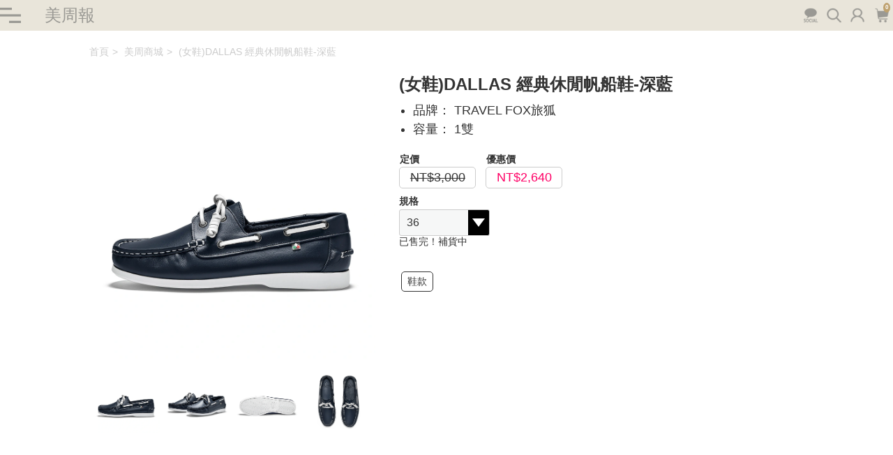

--- FILE ---
content_type: text/html; charset=UTF-8
request_url: https://ibeautyreport.com/shop/product/travelfoxtravelfox919327305
body_size: 7753
content:

<!DOCTYPE html>
<html dir="ltr" lang="zh-hant" xml:lang="zh-hant">

<head>
    <meta charset="utf-8">
    <meta name="viewport"
        content="width=device-width, initial-scale=1.0, minimum-scale=1.0, maximum-scale=1.0, user-scalable=0">
    <meta name="title" content="(女鞋)DALLAS 經典休閒帆船鞋-深藍 - TRAVEL FOX旅狐 - 鞋類 - 便宜美好貨 - 美週報商城">
    <meta name="description"
        content="">
    <title>(女鞋)DALLAS 經典休閒帆船鞋-深藍 - TRAVEL FOX旅狐 - 鞋類 - 便宜美好貨 - 美週報商城</title>

    <link rel="apple-touch-icon" sizes="180x180" href="/favicon/apple-touch-icon.png">
    <link rel="icon" type="image/png" sizes="32x32" href="/favicon/favicon-32x32.png">
    <link rel="icon" type="image/png" sizes="16x16" href="/favicon/favicon-16x16.png">
    <link rel="shortcut icon" type="image/svg+xml" href="https://ibeautyreport.com/images/logo.svg" sizes="any">
    <!--link rel="apple-touch-icon" sizes="180x180" href="https://ibeautyreport.com/favicon.ico"-->

    <link rel="stylesheet" href="/css/new_shop_detail.css?id=f7a589c25a0683027cd9fb8c55e7ca6e" preload />

    <link rel="preload" href="/js/shop_detail.js?id=dfcc6609c03193beb18870bc7c973a80" as="script">

    <meta name="Keywords" content="(女鞋)DALLAS 經典休閒帆船鞋-深藍,TRAVEL FOX旅狐">
    <meta name="googlebot" content="index, follow" />
    <meta name="google" content="nositelinkssearchbox">
    <meta name="google" content="notranslate">
    <meta name="csrf-token" content="GN0UjssEc4KJBnMWLJarwvbtag1gKzJvOujOKJ3R">

    <link rel="canonical" href="https://ibeautyreport.com/shop/product/travelfoxtravelfox919327305" />
    <meta name="google-site-verification" content="7FjCTWtXjcia6ohcSu5glkYWXMSMfLUD3qnXse9hxeE">
    <meta name="facebook-domain-verification" content="sgd9qgajbrzmc78vtq92bh7os8fv27" />
    <meta property="og:locale" content="zh_TW" />
    <meta property="og:type" content="article" />
    <meta property="og:title" content="(女鞋)DALLAS 經典休閒帆船鞋-深藍 - TRAVEL FOX旅狐 - 鞋類 - 便宜美好貨 - 美週報商城" />
    <meta property="og:url" content="https://ibeautyreport.com/shop/product/travelfoxtravelfox919327305" />
    <meta property="og:site_name" content="美周報iBEAUTYREPORT華人圈第一本線上免費美妝雜誌" />
    <meta property="og:description"
        content="">
    <meta name="robots" content="index follow" />
    <meta property="og:image" content="https://ibeautyreport.com/images/fbshare.png" />
</head>
    <script async src="https://www.googletagmanager.com/gtag/js?id=UA-41052995-2"></script>
<script>
    window.dataLayer = window.dataLayer || [];

    function gtag() {
        dataLayer.push(arguments);
    }
    gtag('js', new Date());

    gtag('config', 'UA-41052995-2');

</script>

<!-- Global site tag (gtag.js) - Google Ads: 748125685 -->
<script async src="https://www.googletagmanager.com/gtag/js?id=G-4F3DK05EJG">
    alt = "GTM"

</script>
<script>
    window.dataLayer = window.dataLayer || [];

    function gtag() {
        dataLayer.push(arguments);
    }
    gtag('js', new Date());

    gtag('config', 'G-4F3DK05EJG');

</script>
<!-- Google Tag Manager -->
<script>
    (function(w, d, s, l, i) {
        w[l] = w[l] || [];
        w[l].push({
            'gtm.start': new Date().getTime(),
            event: 'gtm.js'
        });
        var f = d.getElementsByTagName(s)[0],
            j = d.createElement(s),
            dl = l != 'dataLayer' ? '&l=' + l : '';
        j.async = true;
        j.src =
            'https://www.googletagmanager.com/gtm.js?id=' + i + dl;
        f.parentNode.insertBefore(j, f);
    })(window, document, 'script', 'dataLayer', 'GTM-TVXDCSH');
</script>
    


<body class="page shop_detail">

    <!-- 左側選單 -->
    <div class="func_page">
        <div class="inner">
            <div class="search_box">
                <form action="https://ibeautyreport.com/search" id="search_box_form_1" method="GET">
                    <input type="text" name="keywords" id="keywords1">
                    <a href="#" onclick="$('#search_box_form_1').submit();">search</a>
                </form>
            </div>
            <div class="login_info  none ">
                                    <a href="https://ibeautyreport.com/login">會員登入</a> | <a href="https://ibeautyreport.com/register">註冊會員</a>
                            </div>
            <div class="newtags">
    <ul>
        <li><a href="/DM/kocsevent/" class="kocsevent">#網美摘星計畫</a></li>
        <li><a href="/bloggers">#格主排行榜</a></li>
                <li><a href="https://ibeautyreport.com/tags/%E8%A9%A6%E7%94%A8%E8%AA%BF%E6%9F%A5%E5%A0%B1%E5%91%8A">#試用調查報告</a></li>
                <li><a href="https://ibeautyreport.com/tags/%E5%A5%B3%E5%AD%A9%E5%80%91%E5%9C%A8%E5%B9%B9%E5%98%9B%EF%BC%9F">#女孩們在幹嘛？</a></li>
                <li><a href="https://ibeautyreport.com/tags/%E5%A4%A2%E6%83%B3%E7%BE%8E%E5%8A%9B%E6%9C%80%E7%BE%8E%E7%9E%AC%E9%96%93">#夢想美力最美瞬間</a></li>
            </ul>
</div>            <nav class="menu">
                <ul>
                        <li class="mainnav">
                <div class="toggle"></div>
                <a href="javascript:void(0);">美周新聞</a>
                <ul class="subnav">
                    <a
                        href="https://ibeautyreport.com/news">美周新聞首頁</a>
                                            <a
                            href="https://ibeautyreport.com/news/beautycare">美妝情報員</a>
                                            <a
                            href="https://ibeautyreport.com/news/entertainment">劇迷瘋追星</a>
                                            <a
                            href="https://ibeautyreport.com/news/fashion-style">穿搭更衣室</a>
                                            <a
                            href="https://ibeautyreport.com/news/interview">專訪直擊</a>
                                            <a
                            href="https://ibeautyreport.com/news/lifestyle">生活要分享</a>
                                            <a
                            href="https://ibeautyreport.com/news/goodluck">星情好運勢</a>
                                    </ul>
            </li>
                                <li class="mainnav">
                <div class="toggle"></div>
                <a href="javascript:void(0);">試用大隊</a>
                <ul class="subnav">
                    <a
                        href="https://ibeautyreport.com/trial">試用大隊首頁</a>
                                            <a
                            href="https://ibeautyreport.com/trial/beauty-trial">美妝試用</a>
                                            <a
                            href="https://ibeautyreport.com/trial/Feminineproduct-trial">女孩用品試用</a>
                                            <a
                            href="https://ibeautyreport.com/trial/lifeproduct-trial">日常小物試用</a>
                                    </ul>
            </li>
                                <li><a href="https://ibeautyreport.com/trialcomment">心得評價</a>
            </li>
                                <li><a href="https://ibeautyreport.com/blog">格主們在幹嘛</a>
            </li>
                                <li><a href="https://ibeautyreport.com/shop">便宜美好貨</a>
            </li>
                                <li><a href="https://ibeautyreport.com/event">熱門活動</a>
            </li>
            </ul>
            </nav>
            <nav class="social">
                <div class="box">
    <a class="facebook" href="https://www.facebook.com/iBEAUTYREPORT/" alt="facebook"  target="_blank">facebook</a>
    <a class="instagram" href="https://www.instagram.com/ibeautyreport.tw/" alt="instagram"  target="_blank">instagram</a>
    <a class="line" href="https://page.line.me/apb3460e?openQrModal=true" target="_blank">line</a>
    <a class="youtube" href="https://www.youtube.com/channel/UCkSUsVqbM2jKafHHWk_gdXw" alt="youtube" target="_blank">youtube</a>
    <a class="tiktok" href="https://www.tiktok.com/@ibeautyreport?is_from_webapp=1&sender_device=pc" target="_blank">tiktok</a>
</div>            </nav>
            <nav class="web_map">
                <ul>
    <li><a href="https://ibeautyreport.com/privacy">隱私權聲明</a></li>
    <li><a href="https://ibeautyreport.com/exchange/products">紅利兌換</a></li>
    <li><a href="https://ibeautyreport.com/contact">聯絡我們</a></li>
</ul>            </nav>
            <div class="logo">
                <a href="javascript:void(0);"><img src="https://ibeautyreport.com/img/new/logo_small.png" alt="iBEAUTYREPORT.com"></a>
            </div>
        </div>
        <div class="mask"></div>
    </div>

    <div id="container">
        <div id="container1">
            <div class="anchor" name="top" id="top"></div>
            
            <header>
                <div class="top_info">
    <div class="container">
        <div class="inner">
            <span class="btn toggle">開/關</span>
            <div class="title"><a href="https://ibeautyreport.com">美周報</a></div>
            <div class="func_area">
                <div class="social_box" alt="社群">
                    <div class="box">
    <a class="facebook" href="https://www.facebook.com/iBEAUTYREPORT/" alt="facebook"  target="_blank">facebook</a>
    <a class="instagram" href="https://www.instagram.com/ibeautyreport.tw/" alt="instagram"  target="_blank">instagram</a>
    <a class="line" href="https://page.line.me/apb3460e?openQrModal=true" target="_blank">line</a>
    <a class="youtube" href="https://www.youtube.com/channel/UCkSUsVqbM2jKafHHWk_gdXw" alt="youtube" target="_blank">youtube</a>
    <a class="tiktok" href="https://www.tiktok.com/@ibeautyreport?is_from_webapp=1&sender_device=pc" target="_blank">tiktok</a>
</div>                    <span class="btn social">social</span>
                </div>
                <span class="btn search" alt="搜尋">search</span>
                                    <span class="btn login" alt="登入">login</span>
                                <a class="btn shopping_car" href="/member/orders" alt="購物車">
                    <span class="num">0</span> 購物車</a>  <!-- 新版的購物車 -->
            </div>
        </div>
    </div>
</div>
<div class="top_logo">
    <a href="https://ibeautyreport.com"><img src="https://ibeautyreport.com/img/new/logo_large.png" alt="美周報 "></a>
</div>

<div class="main_menu">

    <div class="inner">
        <nav class="menu">
            <ul>
                                    <li><a href="https://ibeautyreport.com/news">美周新聞</a></li>
                                    <li><a href="https://ibeautyreport.com/trial">試用大隊</a></li>
                                    <li><a href="https://ibeautyreport.com/trialcomment">心得評價</a></li>
                                    <li><a href="https://ibeautyreport.com/blog">格主們在幹嘛</a></li>
                                    <li><a href="https://ibeautyreport.com/shop">便宜美好貨</a></li>
                                    <li><a href="https://ibeautyreport.com/event">熱門活動</a></li>
                            </ul>
        </nav>
        <div class="newtags">
    <ul>
        <li><a href="/DM/kocsevent/" class="kocsevent">#網美摘星計畫</a></li>
        <li><a href="/bloggers">#格主排行榜</a></li>
                <li><a href="https://ibeautyreport.com/tags/%E8%A9%A6%E7%94%A8%E8%AA%BF%E6%9F%A5%E5%A0%B1%E5%91%8A">#試用調查報告</a></li>
                <li><a href="https://ibeautyreport.com/tags/%E5%A5%B3%E5%AD%A9%E5%80%91%E5%9C%A8%E5%B9%B9%E5%98%9B%EF%BC%9F">#女孩們在幹嘛？</a></li>
                <li><a href="https://ibeautyreport.com/tags/%E5%A4%A2%E6%83%B3%E7%BE%8E%E5%8A%9B%E6%9C%80%E7%BE%8E%E7%9E%AC%E9%96%93">#夢想美力最美瞬間</a></li>
            </ul>
</div>    </div>
</div>
            </header>
                <main class="col_2_left w_1024">
        <div class="seo">
            <h1>(女鞋)DALLAS 經典休閒帆船鞋-深藍</h1>
            <h2></h2>

            <!-- /json/api_shop_detail_tab.json -->
            <div class="page_json" data-url="https://ibeautyreport.com/api/shop/product/travelfoxtravelfox919327305"></div>

            <div class="aside_json" data-url="https://ibeautyreport.com/api/aside"></div>
        </div>

        <div class="main_container">
            <div class="social_share"></div>            <div class="md breadcrumbs">
    <div class="inner">
        <a href="https://ibeautyreport.com">首頁</a>
        <a href="https://ibeautyreport.com/shop">美周商城</a>
        <a href="https://ibeautyreport.com/shop/product/travelfoxtravelfox919327305">(女鞋)DALLAS 經典休閒帆船鞋-深藍</a>
    </div>
</div>            <div class="md product_detail">
    <div class="product_box">
        <div class="pics">
            <figure id="main_pic"><img class="lazyload"
                    data-src="https://ibr-image.imgix.net/659/ac9/d6c/659ac9d6c8e0b555519788.jpg?auto=compress,format&q=95"
                    alt="" ref="main_pic">
            </figure>
            <div class="wrapper spics">
                                                <a href="javascript:void(0);" class="item" @click="showImage('https://ibr-image.imgix.net/659/ac9/d6c/659ac9d6c8e0b555519788.jpg?auto=compress,format&q=95')">
                <img class="lazyload" data-src="https://ibr-image.imgix.net/659/ac9/d6c/659ac9d6c8e0b555519788.jpg?auto=compress,format&q=95"></img>
            </a>
                        <a href="javascript:void(0);" class="item" @click="showImage('https://ibr-image.imgix.net/659/ac9/d6c/659ac9d6ccee1420789946.jpg?auto=compress,format&q=95')">
                <img class="lazyload" data-src="https://ibr-image.imgix.net/659/ac9/d6c/659ac9d6ccee1420789946.jpg?auto=compress,format&q=95"></img>
            </a>
                        <a href="javascript:void(0);" class="item" @click="showImage('https://ibr-image.imgix.net/659/ac9/d6c/659ac9d6cddf1260368612.jpg?auto=compress,format&q=95')">
                <img class="lazyload" data-src="https://ibr-image.imgix.net/659/ac9/d6c/659ac9d6cddf1260368612.jpg?auto=compress,format&q=95"></img>
            </a>
                        <a href="javascript:void(0);" class="item" @click="showImage('https://ibr-image.imgix.net/659/ac9/d6c/659ac9d6ceee0418814854.jpg?auto=compress,format&q=95')">
                <img class="lazyload" data-src="https://ibr-image.imgix.net/659/ac9/d6c/659ac9d6ceee0418814854.jpg?auto=compress,format&q=95"></img>
            </a>
                                    </div>
        </div>
    </div>
    <div class="basic_box"  >
        <div class="title">(女鞋)DALLAS 經典休閒帆船鞋-深藍</div>
        <ul class="basic_info">
            <li>品牌： TRAVEL FOX旅狐
                        
            <li v-if="selectedOffer">
                容量：  
                
                {{ selectedOffer.unit }}
                
            </li>
        </ul>
        <div class="product_item" v-if="selectedOffer">
            <div class="price_all">
                <span class="price_original" :class="{price_discount:selectedOffer.price_original!=selectedOffer.price_final}" v-text="selectedOffer.price_original"></span>
                <span class="price_special" v-if="selectedOffer.price_original!=selectedOffer.price_final" v-text="selectedOffer.price_final"></span>
            </div>
            <div class="total_all">
                <div class="format">
                    <div class="item">
                        <div class="title">規格</div>
                        <select name="s_specification" id="s_specification" v-model="selectedOffer" class="s_specification" @change="offerChange($event)">
                            <option v-for="offer in offers" :value="offer" v-text="offer.name"></option>
                        </select>
                    </div>
                </div>

                <div class="quantity" v-if="selectedOffer.quantity_limit>0">
                    <div class="quantity_box">
                        <span class="btn reduce "  @click="amount>1?amount-=1:amount=1"> - </span>
                        <select name="" id="quantity_num" v-model="amount" class="quantity_num">
                            <option v-for="index in selectedOffer.quantity_limit" :value="index" v-text="index"></option>
                        </select>
                        <span class="btn added" @click="amount<selectedOffer.quantity_limit?amount+=1:amount=selectedOffer.quantity_limit"> + </span>
                    </div>
                </div>
                <div v-else class="no_stock">已售完！補貨中</div>
            </div>
            <div class="desc" v-html="selectedOffer.description" v-if="selectedOffer.description.length>0"></div>
        </div>
        <div class="buttons" v-if="selectedOffer">
                        <a v-if="selectedOffer.quantity_limit>0" @click="addWishList('https://ibeautyreport.com/api/wishlist/add')" class="btn add_cart">加入購物車</a></div>
                    <div class="tag_all">
                        <a class="item" href="https://ibeautyreport.com/tags/%E9%9E%8B%E6%AC%BE">鞋款</a>
                    </div>
        <figure class="mark">
                    </figure>
    </div>
</div>
            <a class="anchor" name="detail_info" id="detail_info"></a>
<div class="md detail_info tab main">
        <div class="m_tabMenu"><select v-model="type" @change="selectOnChange($event)">
                    <option value="edm" data-class="edm"  selected>
                產品特色 
            </option>
                    <option value="post" data-class="post"  >
                相關報導 |10
            </option>
                </select>
    </div>
        <div class="tabBox active">
            <div class="product_feature" class="wrapper" v-show="type=='edm'">
    <p><img src="https://ibeauty-report.s3-ap-northeast-1.amazonaws.com/uploads/2024/uploaded-files/-%E6%B7%B1%E8%97%8D-1.jpg" style="width: 680px;" class="fr-fic fr-dib" data-result="success"><img src="https://ibeauty-report.s3-ap-northeast-1.amazonaws.com/uploads/2024/uploaded-files/-%E6%B7%B1%E8%97%8D-2.jpg" style="width: 680px;" class="fr-fic fr-dib" data-result="success"><img src="https://ibeauty-report.s3-ap-northeast-1.amazonaws.com/uploads/2024/uploaded-files/%E7%B6%93%E5%85%B8%E4%BC%91%E9%96%92%E5%B8%86%E8%88%B9%E9%9E%8B-%E6%B7%B1%E8%97%8D-3.jpg" style="width: 680px;" class="fr-fic fr-dib" data-result="success"><img src="https://ibeauty-report.s3-ap-northeast-1.amazonaws.com/uploads/2024/uploaded-files/-%E6%B7%B1%E8%97%8D-4.jpg" style="width: 680px;" class="fr-fic fr-dib" data-result="success"><img src="https://ibeauty-report.s3-ap-northeast-1.amazonaws.com/uploads/2024/uploaded-files/-%E6%B7%B1%E8%97%8D-5.jpg" style="width: 680px;" class="fr-fic fr-dib" data-result="success"><img src="https://ibeauty-report.s3-ap-northeast-1.amazonaws.com/uploads/2024/uploaded-files/%E7%B6%93%E5%85%B8%E4%BC%91%E9%96%92%E5%B8%86%E8%88%B9%E9%9E%8B-%E6%B7%B1%E8%97%8D-6.jpg" style="width: 680px;" class="fr-fic fr-dib" data-result="success"></p>

</div>            <div class="new_list" v-show="type=='post'">
    <div class="wrapper" id="assess_list_1">

                        <div class="item">
            <figure>
                <a href="https://ibeautyreport.com/posts/20210906095414-447-15176">
                    <img class="lazyload" data-src="https://ibr-image.imgix.net/614/19b/de7/61419bde79c7c475035452.jpg?auto=compress,format&q=95" alt="買矯正鞋墊要醫師處方籤？《處方籤鞋墊》以生物力學原理，矯正腿部常見問題｜Rotary 扶輪女力專訪">
                </a>
            </figure>
            <div class="word">
                <div class="info">
                    <div class="editor">
                                                <a href="https://ibeautyreport.com/news/career-sharing"
                            class="category">
                            職場
                        </a>
                                                <a href="https://ibeautyreport.com/posts/20210906095414-447-15176" class="author">
                            Miya
                        </a>
                    </div>
                    <div class="date">
                        2022/03/04 10:00
                    </div>
                </div>
                <div class="title">
                    <a href="https://ibeautyreport.com/posts/20210906095414-447-15176">
                        買矯正鞋墊要醫師處方籤？《處方籤鞋墊》以生物力學原理，矯正腿部常見問題｜Rotary 扶輪女力專訪
                    </a>
                </div>
            </div>
        </div>
                        <div class="item">
            <figure>
                <a href="https://ibeautyreport.com/posts/202110241500-004-15307">
                    <img class="lazyload" data-src="https://ibeauty-report.imgix.net/posts/20211025155055.jpg?auto=compress,format&q=95" alt="秋冬鞋款搭配看過來！5家小資女孩最愛網購鞋店推薦，高CP值款式讓秋冬穿搭瞬間有亮點！">
                </a>
            </figure>
            <div class="word">
                <div class="info">
                    <div class="editor">
                                                <a href="https://ibeautyreport.com/news/outfit-skills"
                            class="category">
                            穿搭技巧
                        </a>
                                                <a href="https://ibeautyreport.com/posts/202110241500-004-15307" class="author">
                            Clio
                        </a>
                    </div>
                    <div class="date">
                        2021/10/28 17:00
                    </div>
                </div>
                <div class="title">
                    <a href="https://ibeautyreport.com/posts/202110241500-004-15307">
                        秋冬鞋款搭配看過來！5家小資女孩最愛網購鞋店推薦，高CP值款式讓秋冬穿搭瞬間有亮點！
                    </a>
                </div>
            </div>
        </div>
                        <div class="item">
            <figure>
                <a href="https://ibeautyreport.com/posts/202112161800-005-15552">
                    <img class="lazyload" data-src="https://ibeauty-report.imgix.net/posts/20211214183245.jpg?auto=compress,format&q=95" alt="2021聯名潮鞋推薦！連電影都能推限定球鞋，逼人當蜈蚣！|流行穿搭推薦">
                </a>
            </figure>
            <div class="word">
                <div class="info">
                    <div class="editor">
                                                <a href="https://ibeautyreport.com/news/outfit-skills"
                            class="category">
                            穿搭技巧
                        </a>
                                                <a href="https://ibeautyreport.com/posts/202112161800-005-15552" class="author">
                            Wendy
                        </a>
                    </div>
                    <div class="date">
                        2021/12/19 12:00
                    </div>
                </div>
                <div class="title">
                    <a href="https://ibeautyreport.com/posts/202112161800-005-15552">
                        2021聯名潮鞋推薦！連電影都能推限定球鞋，逼人當蜈蚣！|流行穿搭推薦
                    </a>
                </div>
            </div>
        </div>
                        <div class="item">
            <figure>
                <a href="https://ibeautyreport.com/posts/202112241800-004-15570">
                    <img class="lazyload" data-src="https://ibeauty-report.imgix.net/posts/20211222182033.jpg?auto=compress,format&q=95" alt="萬年不敗小白鞋！五大經典款推薦，怎麼搭都是時髦精|球鞋推薦">
                </a>
            </figure>
            <div class="word">
                <div class="info">
                    <div class="editor">
                                                <a href="https://ibeautyreport.com/news/outfit-skills"
                            class="category">
                            穿搭技巧
                        </a>
                                                <a href="https://ibeautyreport.com/posts/202112241800-004-15570" class="author">
                            Wendy
                        </a>
                    </div>
                    <div class="date">
                        2021/12/23 10:00
                    </div>
                </div>
                <div class="title">
                    <a href="https://ibeautyreport.com/posts/202112241800-004-15570">
                        萬年不敗小白鞋！五大經典款推薦，怎麼搭都是時髦精|球鞋推薦
                    </a>
                </div>
            </div>
        </div>
                        <div class="item">
            <figure>
                <a href="https://ibeautyreport.com/posts/202201301700-005-15678">
                    <img class="lazyload" data-src="https://ibeauty-report.imgix.net/posts/20220128173645.jpg?auto=compress,format&q=95" alt="2022虎年限定球鞋秒激收藏慾！IU、Jolin 同款球鞋，拿出紅包投資準沒錯～｜球鞋推薦">
                </a>
            </figure>
            <div class="word">
                <div class="info">
                    <div class="editor">
                                                <a href="https://ibeautyreport.com/news/outfit-skills"
                            class="category">
                            穿搭技巧
                        </a>
                                                <a href="https://ibeautyreport.com/posts/202201301700-005-15678" class="author">
                            Wendy
                        </a>
                    </div>
                    <div class="date">
                        2022/02/02 14:00
                    </div>
                </div>
                <div class="title">
                    <a href="https://ibeautyreport.com/posts/202201301700-005-15678">
                        2022虎年限定球鞋秒激收藏慾！IU、Jolin 同款球鞋，拿出紅包投資準沒錯～｜球鞋推薦
                    </a>
                </div>
            </div>
        </div>
                        <div class="item">
            <figure>
                <a href="https://ibeautyreport.com/posts/202202271200-006-15745">
                    <img class="lazyload" data-src="https://ibr-image.imgix.net/671/886/c07/671886c0786b7603821804.jpg?auto=compress,format&q=95" alt="下雨天必收時尚雨鞋推薦Top6！Hunter、Moncler雨再大也不狼狽｜雨鞋品牌推薦">
                </a>
            </figure>
            <div class="word">
                <div class="info">
                    <div class="editor">
                                                <a href="https://ibeautyreport.com/news/outfit-skills"
                            class="category">
                            穿搭技巧
                        </a>
                                                <a href="https://ibeautyreport.com/posts/202202271200-006-15745" class="author">
                            Wendy
                        </a>
                    </div>
                    <div class="date">
                        2024/10/23 13:27
                    </div>
                </div>
                <div class="title">
                    <a href="https://ibeautyreport.com/posts/202202271200-006-15745">
                        下雨天必收時尚雨鞋推薦Top6！Hunter、Moncler雨再大也不狼狽｜雨鞋品牌推薦
                    </a>
                </div>
            </div>
        </div>
                        <div class="item">
            <figure>
                <a href="https://ibeautyreport.com/posts/202204201500-004-15858">
                    <img class="lazyload" data-src="https://ibeauty-report.imgix.net/posts/20220425130117.jpg?auto=compress,format&q=95" alt="2022春夏流行這5雙鞋！腳踝顯瘦腿又長，舒適好穿不必老是靠球鞋！｜春夏流行鞋款推薦">
                </a>
            </figure>
            <div class="word">
                <div class="info">
                    <div class="editor">
                                                <a href="https://ibeautyreport.com/news/outfit-skills"
                            class="category">
                            穿搭技巧
                        </a>
                                                <a href="https://ibeautyreport.com/posts/202204201500-004-15858" class="author">
                            Abbie
                        </a>
                    </div>
                    <div class="date">
                        2022/04/26 16:00
                    </div>
                </div>
                <div class="title">
                    <a href="https://ibeautyreport.com/posts/202204201500-004-15858">
                        2022春夏流行這5雙鞋！腳踝顯瘦腿又長，舒適好穿不必老是靠球鞋！｜春夏流行鞋款推薦
                    </a>
                </div>
            </div>
        </div>
                        <div class="item">
            <figure>
                <a href="https://ibeautyreport.com/posts/202205251300-004-15972">
                    <img class="lazyload" data-src="https://ibeauty-report.imgix.net/posts/20220523130915.jpg?auto=compress,format&q=95" alt="2022聯名球鞋快搶這5雙！GUCCI、LV加持秒變高級，吃可愛長大款也好燒～｜球鞋推薦">
                </a>
            </figure>
            <div class="word">
                <div class="info">
                    <div class="editor">
                                                <a href="https://ibeautyreport.com/news/outfit-skills"
                            class="category">
                            穿搭技巧
                        </a>
                                                <a href="https://ibeautyreport.com/posts/202205251300-004-15972" class="author">
                            Wendy
                        </a>
                    </div>
                    <div class="date">
                        2022/05/24 14:00
                    </div>
                </div>
                <div class="title">
                    <a href="https://ibeautyreport.com/posts/202205251300-004-15972">
                        2022聯名球鞋快搶這5雙！GUCCI、LV加持秒變高級，吃可愛長大款也好燒～｜球鞋推薦
                    </a>
                </div>
            </div>
        </div>
                        <div class="item">
            <figure>
                <a href="https://ibeautyreport.com/posts/202210192000-003-16343">
                    <img class="lazyload" data-src="https://ibeauty-report.imgix.net/posts/20221017202712.jpg?auto=compress,format&q=95" alt="婚紗X球鞋拍出最潮婚紗照！孔曉振帶火N牌球鞋，穿球鞋拍婚紗還有她們｜名人焦點">
                </a>
            </figure>
            <div class="word">
                <div class="info">
                    <div class="editor">
                                                <a href="https://ibeautyreport.com/news/celebrity"
                            class="category">
                            追星
                        </a>
                                                <a href="https://ibeautyreport.com/posts/202210192000-003-16343" class="author">
                            Wendy
                        </a>
                    </div>
                    <div class="date">
                        2022/10/19 12:00
                    </div>
                </div>
                <div class="title">
                    <a href="https://ibeautyreport.com/posts/202210192000-003-16343">
                        婚紗X球鞋拍出最潮婚紗照！孔曉振帶火N牌球鞋，穿球鞋拍婚紗還有她們｜名人焦點
                    </a>
                </div>
            </div>
        </div>
                        <div class="item">
            <figure>
                <a href="https://ibeautyreport.com/posts/20231102123527-606-16517">
                    <img class="lazyload" data-src="https://ibr-image.imgix.net/654/327/1b4/6543271b4d43b696416777.jpg?auto=compress,format&q=95" alt="追上秋冬時尚只差一雙灰襪子！韓妞灰襪X鞋款搭配拆解，日常穿搭質感UP！">
                </a>
            </figure>
            <div class="word">
                <div class="info">
                    <div class="editor">
                                                <a href="https://ibeautyreport.com/news/outfit-skills"
                            class="category">
                            穿搭技巧
                        </a>
                                                <a href="https://ibeautyreport.com/posts/20231102123527-606-16517" class="author">
                            Frances.
                        </a>
                    </div>
                    <div class="date">
                        2023/11/03 12:00
                    </div>
                </div>
                <div class="title">
                    <a href="https://ibeautyreport.com/posts/20231102123527-606-16517">
                        追上秋冬時尚只差一雙灰襪子！韓妞灰襪X鞋款搭配拆解，日常穿搭質感UP！
                    </a>
                </div>
            </div>
        </div>
                <div class="item" v-for="post in posts">
            <figure>
                <a :href="post.href">
                    <img
                        class="lazyload"
                        :data-src="post.src"
                        :alt="post.title">
                </a>
            </figure>
            <div class="word">
                <div class="info">
                    <div class="editor">
                        <a :href="post.category_href"
                            class="category" v-text="post.category"></a>
                        <a :href="post_href" class="author" v-text="post.author"></a>
                    </div>
                    <div class="date" v-text="post.date"></div>
                </div>
                <div class="title">
                    <a :href="post.href" v-text="post.title"></a>
                </div>
            </div>
        </div>
    </div>

    <div class="buttons more_box" v-show="post_next_url">
        <a class="more" @click="load_post">更多評價</a>
    </div>
</div>        </div>
</div>

            <div class="inner">


                <div class="main_content">

                    <div class="md leave_msg">
        
    <div class="msg_item">
        <figure>
            <img class="lazyload" data-src="https://ibeautyreport.com/img/data/man_60x60_0.jpg">
        </figure>
        <div class="word">
            <input type="text" placeholder="( 請先登入 / 加入會員 )">
        </div>
        <!-- 未登入 -->
        <div class="upload">
            <a href="javascript:void(0);" class="submit">登入會員</a>
        </div>
    </div>
        <div class="total_msg">
        共有 <strong>0</strong> 篇留言
    </div>
    <div class="msg wrapper">
        </div>
</div>
                </div>

                <aside></aside>

            </div>
        </div>
    </main>
            <!-- footer 若無宣告 需取消fixed -->
            <footer>
                <div class="edm_order">
    <div class="title"><span>訂 閱 電 子 報</span></div>
    <p>掌握第一手國內外美妝新聞、美妝試用、美容保養、流行穿搭、瘦身運動、名人推薦、及最多專業編輯與素人體驗活動的試用報告！</p>
    <div class="mail_order">
    <subscribe url="https://ibeautyreport.com/api/subscribe"></subscribe>
    </div>
</div>
<div class="footer_all">
    <div class="container">
        <div class="web_info">
            <div class="logo"><a href="javascript:void(0);"><img src="https://ibeautyreport.com/img/new/logo_2.png" alt="iBEAUTYREPORT.com"></a></div>
            <nav class="social">
                <div class="box">
    <a class="facebook" href="https://www.facebook.com/iBEAUTYREPORT/" alt="facebook"  target="_blank">facebook</a>
    <a class="instagram" href="https://www.instagram.com/ibeautyreport.tw/" alt="instagram"  target="_blank">instagram</a>
    <a class="line" href="https://page.line.me/apb3460e?openQrModal=true" target="_blank">line</a>
    <a class="youtube" href="https://www.youtube.com/channel/UCkSUsVqbM2jKafHHWk_gdXw" alt="youtube" target="_blank">youtube</a>
    <a class="tiktok" href="https://www.tiktok.com/@ibeautyreport?is_from_webapp=1&sender_device=pc" target="_blank">tiktok</a>
</div>            </nav>
        </div>
        <div class="web_structure">
            <nav class="web_map">
                <ul>
    <li><a href="https://ibeautyreport.com/privacy">隱私權聲明</a></li>
    <li><a href="https://ibeautyreport.com/exchange/products">紅利兌換</a></li>
    <li><a href="https://ibeautyreport.com/contact">聯絡我們</a></li>
</ul>            </nav>
            <p>免責聲明：網頁中所發表試用心得與體驗成效實因個人體質及感受而有不同，非品牌之言論與立場。如需協助或希望獲得更多相關產品資訊，請洽品牌尋求相關專業意見。</p>
            <div class="copyright">© iBEAUTYREPORT 美周報數位媒體有限公司｜統一編號 55769069</div>
        </div>
    </div>
</div>
<div class="statement">
    <div class="container">
        <div class="inner">
            <div class="desc">
                為提供更佳優質內容，本站採用網站分析技術以優化閱讀體驗，若繼續瀏覽本網站即表示您同意我們的相關政策，更多資訊請參閱 <a href="https://ibeautyreport.com/privacy">隱私權聲明</a>與 <a href="https://ibeautyreport.com/privacy">服務條款</a>。
            </div>
            <a href="javascript:void(0);" class="btn know">我知道了</a>
        </div>
    </div>
</div>
<div class="gototop">
<!--     <a href="javascript:void(0);" class="msg">Msg</a>
 -->    <a href="#top" class="go">Top</a>
</div>
            </footer>
        </div>
            <div class="modal"></div>
    </div>

    <div class="modal in modal_member" id="modal_member">
    <div class="modal_backdrop"></div>
    <div class="modal_content">
        <article>
            <div class="inner">
                <a class="close icon" href="javascript:void(0);">關閉</a>
                <div class="wrapper">
                    <div class="buttons member">
                        <a href="https://ibeautyreport.com/register">註冊會員</a>
                        <a href="https://ibeautyreport.com/login">登入會員</a>
                    </div>
                </div>
            </div>
        </article>
    </div>
</div>    <div class="modal in modal_search" id="modal_search">
    <div class="modal_backdrop"></div>
    <div class="modal_content">
        <article>
            <div class="inner">
                <a class="close icon" href="javascript:void(0);">關閉</a>
                <div class="wrapper">
                    <div class="search_box">
                        <div class="box">
                        <form action="https://ibeautyreport.com/search" id="search_box_form" method="GET">
                            <input type="text" name="keywords" id="keywords" placeholder="我要搜尋">
                            <a href="#" class="btn search" onclick="$('#search_box_form').submit();">搜尋</a>
                        </form>
                        </div>
                    </div>
                </div>
            </div>
        </article>
    </div>
</div>    <div class="modal in modal_social" id="modal_social">
    <div class="modal_backdrop"></div>
    <div class="modal_content">
        <article>
            <div class="inner">
                <a class="close icon" href="javascript:void(0);">關閉</a>
                <div class="wrapper">
                    <div class="social_box">
                        <div class="box">
                            <a href="https://www.youtube.com/channel/UCkSUsVqbM2jKafHHWk_gdXw" class="btn youtube"  target="_blank">YouTube</a>
                            <a href="https://www.facebook.com/iBEAUTYREPORT/" alt="facebook"  target="_blank" class="btn fb">Facebook</a>
                            <a href="https://www.instagram.com/ibeautyreport.tw/" alt="instagram"  target="_blank" class="btn instagram">Instagram</a>
                            <a href="https://page.line.me/apb3460e?openQrModal=true" alt="line"  target="_blank"  class="btn line">Line</a>
                        </div>
                    </div>
                </div>
            </div>
        </article>
    </div>
</div>    <div class="info"></div>
        <script>
        window.type = 'edm';
    </script>
    <script>
        window.offers = 'https://ibeautyreport.com/api/shop/product/travelfoxtravelfox919327305/offers';
    </script>
    <script src="/js/shop_detail.js?id=dfcc6609c03193beb18870bc7c973a80"></script>

        </body>

</html>

<script>
    var func_logoutUrl ="https://ibeautyreport.com/logout";
</script>
